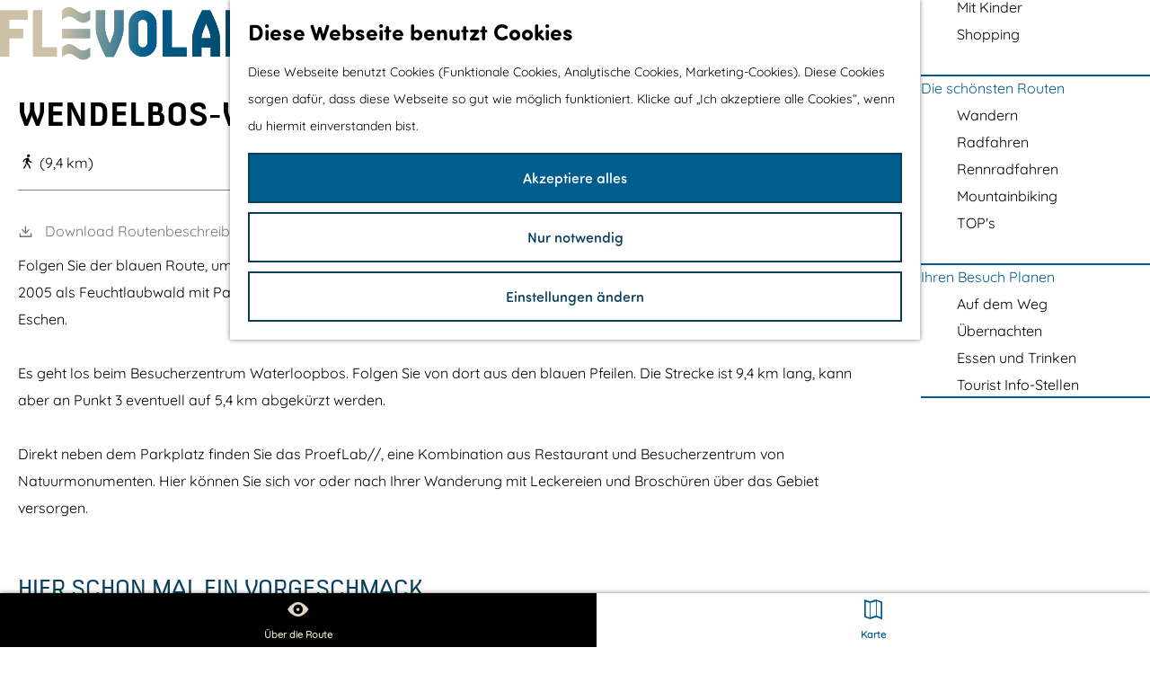

--- FILE ---
content_type: text/html; charset=UTF-8
request_url: https://www.visitflevoland.nl/de/routen/3355623460/wendelbos-route
body_size: 12479
content:
<!DOCTYPE html>

<html lang="de">
<head>

    <meta charset="utf-8">
    <meta http-equiv="X-UA-Compatible" content="IE=edge">
    <meta name="viewport" content="width=device-width, initial-scale=1.0">
    <meta name="theme-color" content="#005d8d">
    <meta name="msvalidate.01" content="0165B6DFBFDC76DB95E5AD1E4C980388" />

    <title>
        Wendelbos-Wanderroute | Visit Flevoland
    </title>

                                            <script>
                window.dataLayer = window.dataLayer || [];
                function gtag(){dataLayer.push(arguments);}

                gtag('consent', 'default', {
                    'ad_personalization': 'denied',
                    'ad_storage': 'denied',
                    'ad_user_data': 'denied',
                    'analytics_storage': 'denied',
                    'functionality_storage': 'denied',
                    'personalization_storage': 'denied',
                    'security_storage': 'granted',
                    'wait_for_update': 500
                });
                gtag('set', 'ads_data_redaction', true);
            </script>
                                    <!-- Google Tag Manager -->
            <script>(function(w,d,s,l,i){w[l]=w[l]||[];w[l].push(
                    {'gtm.start': new Date().getTime(),event:'gtm.js'}
                );var f=d.getElementsByTagName(s)[0],
                    j=d.createElement(s),dl=l!='dataLayer'?'&l='+l:'';j.async=true;j.src=
                    'https://www.googletagmanager.com/gtm.js?id='+i+dl;f.parentNode.insertBefore(j,f);
                })(window,document,'script','dataLayer','GTM-W3TDK5Z');
            </script>
            <!-- End Google Tag Manager -->
                                

                        <link rel="alternate" href="https://www.visitflevoland.nl/nl/routes/3355623460/wendelbosroute" hreflang="nl"/>
            <link rel="alternate" href="https://www.visitflevoland.nl/de/routen/3355623460/wendelbos-route" hreflang="de"/>
            <link rel="alternate" href="https://www.visitflevoland.nl/en/routes/3355623460/wendelbos-route" hreflang="en"/>
        
            

    <link rel="canonical" href="https://www.visitflevoland.nl/de/routen/3355623460/wendelbos-route" />



            <meta name="description" content="Erkunden Sie den jungen Wendelbos über die blaue Route. Er schließt an den Waterloopbos an und ist seit 2005 als feuchter Laubwald mit Pappeln, Weiden und Erlen angelegt worden. Auf den trockeneren Böden stehen Eichen, Kirschen und Eschen.  Die Wendelbos-Route ist 9,4 Kilometer lang.">
                <meta name="keywords" content="Wendelbos-Wanderroute, Flevoland, Noordoostpolder, Marknesse, Wandern, Waldspaziergang, Wanderroute, Waterloopbos, Laubwald, Pappeln, Weiden, Erlen, Eichen">
    
                                <meta property="og:title" content="Wendelbos-Wanderroute" />
                                <meta property="og:description" content="Erkunden Sie den jungen Wendelbos über die blaue Route. Er schließt an den Waterloopbos an und ist seit 2005 als feuchter Laubwald mit Pappeln, Weiden und Erlen angelegt worden. Auf den trockeneren Böden stehen Eichen, Kirschen und Eschen.  Die Wendelbos-Route ist 9,4 Kilometer lang." />
                                <meta property="og:url" content="https://www.visitflevoland.nl/de/routen/3355623460/wendelbos-route" />
                                <meta property="og:type" content="website" />
                                                <meta property="og:image" content="https://assets.plaece.nl/thumb/Y7wf0k5cmd-PP0c5D3AXAOCFYKDv1imbLNFTeOlUj34/resizing_type:fit/width:650/height:366/gravity:sm/aHR0cHM6Ly9hc3NldHMucGxhZWNlLm5sL29kcC1mbGV2b2xhbmQvaW1hZ2UvMTk0MjQyMTFiN2M3YjIxYmI0M2I2NDhlZTRlMzExZjVjMzExYmUxNC5qcGVn.jpeg" />
                        

                                <meta name="twitter:card" content="summary" />
                                <meta name="twitter:title" content="Wendelbos-Wanderroute" />
                                <meta name="twitter:description" content="Erkunden Sie den jungen Wendelbos über die blaue Route. Er schließt an den Waterloopbos an und ist seit 2005 als feuchter Laubwald mit Pappeln, Weiden und Erlen angelegt worden. Auf den trockeneren Böden stehen Eichen, Kirschen und Eschen.  Die Wendelbos-Route ist 9,4 Kilometer lang." />
            






    
        <link rel="apple-touch-icon-precomposed" sizes="57x57" href="/build/assets/apple-touch-icon-57x57.d04a647702a969f39d03.png" />
<link rel="apple-touch-icon-precomposed" sizes="114x114" href="/build/assets/apple-touch-icon-114x114.330939f54afd91543e0d.png" />
<link rel="apple-touch-icon-precomposed" sizes="72x72" href="/build/assets/apple-touch-icon-72x72.6682bc689706f04a1f7b.png" />
<link rel="apple-touch-icon-precomposed" sizes="144x144" href="/build/assets/apple-touch-icon-144x144.c9147d098726a4198e35.png" />
<link rel="apple-touch-icon-precomposed" sizes="60x60" href="/build/assets/apple-touch-icon-60x60.76dcce0adc7ba2b415e0.png" />
<link rel="apple-touch-icon-precomposed" sizes="120x120" href="/build/assets/apple-touch-icon-120x120.bdaaabd5520ff8f5bf02.png" />
<link rel="apple-touch-icon-precomposed" sizes="76x76" href="/build/assets/apple-touch-icon-76x76.3e9cda7a01c772881235.png" />
<link rel="apple-touch-icon-precomposed" sizes="152x152" href="/build/assets/apple-touch-icon-152x152.a5f6d5ddd82cd04aab72.png" />
<link rel="icon" type="image/png" href="/build/assets/favicon-196x196.547190acf2c51b28f028.png" sizes="196x196" />
<link rel="icon" type="image/png" href="/build/assets/favicon-96x96.c3900fa537d798d3361c.png" sizes="96x96" />
<link rel="icon" type="image/png" href="/build/assets/favicon-32x32.899fe9abc31a88892a95.png" sizes="32x32" />
<link rel="icon" type="image/png" href="/build/assets/favicon-16x16.265a18c90a21611b4c4b.png" sizes="16x16" />
<link rel="icon" type="image/png" href="/build/assets/favicon-128.a280ed9f2316e5851800.png" sizes="128x128" />
<link rel="mask-icon" href="/build/assets/safari-pinned-tab.480973f3acafeddcb1ea.svg" color="#005d8d">
<meta name="application-name" content="Visit Flevoland"/>
<meta name="msapplication-TileColor" content="#ffffff" />
<meta name="msapplication-TileImage" content="/build/assets/mstile-144x144.b24a2d8c63ca04a7ea06.png" />
<meta name="msapplication-square70x70logo" content="/build/assets/mstile-70x70.5abef432f6d2a5680cc7.png" />
<meta name="msapplication-square150x150logo" content="/build/assets/mstile-150x150.14d2d73eae23e09c9bcc.png" />
<meta name="msapplication-wide310x150logo" content="/build/assets/mstile-310x150.3976108a997979220445.png" />
<meta name="msapplication-square310x310logo" content="/build/assets/mstile-310x310.cbda78f6115a1ae7a525.png" />


        <link rel="preload" href="/build/assets/quicksand-regular.cef2e5802d843cf31dba.woff2" as="font" type="font/woff2" crossorigin>

    <link href="https://use.typekit.net/fzv3mgx.css" rel="stylesheet" >

            <link rel="stylesheet" href="/build/main.25750f4a963ba1c74825.css">
    <link rel="stylesheet" href="/build/main-print.eb1b37b95ac325257313.css" media="print">


        <script src="/build/runtime.07b5dfc9bd962887f54b.bundle.js" defer></script>
<script src="/build/main.45f32b0fab848812a1be.bundle.js" defer></script>

<script>
  var odpClientApi = 'https\u003A\/\/www.visitflevoland.nl\/_client\/de\/odp\/api';
  var clientFavorites = 'https\u003A\/\/www.visitflevoland.nl\/_client\/favorite';
</script>


        
    <script src="https://cdnjs.cloudflare.com/ajax/libs/jquery/2.2.4/jquery.min.js" integrity="sha512-DUC8yqWf7ez3JD1jszxCWSVB0DMP78eOyBpMa5aJki1bIRARykviOuImIczkxlj1KhVSyS16w2FSQetkD4UU2w==" crossorigin="anonymous" referrerpolicy="no-referrer"></script>
</head>

<body class=" is-odp-detail body--theme-default"
        data-ga-value=3355623460                                                            data-has-no-pageparts="true"
                     data-cookie-bundle-enabled="true"        data-instant-intensity="viewport">

                
        <header class="main-header">
        <div class="container-fluid">
                                                                <a href="/de" class="main-header__logo">
            <img src="/build/assets/general/logo-text.3881061c73c0627f148b.svg"
                    alt="Flevoland"
                    class="main-header__logo__img">
            <span class="sr-only">Gehen Sie zur Homepage</span>
        </a>
    

            <div class="main-header__menu-wrapper">
                                        <nav id="main-nav" class="main-header__nav main-nav" aria-label="Primär">
        <ul class="menu">
                                                                                            <li class="main-nav__parent-wrapper main-nav__parent-wrapper--has-children" data-a11y="close">
                                                        <a href="/de/flevoland" class="main-nav__link main-nav__link-parent main-nav__link--has-children      main-nav-parent-link__theme--default"
                aria-haspopup="true" aria-expanded="false"
                aria-controls="menu__children-138"                
                >
                            <span class="main-nav__link-title button-content--reset">Flevoland</span>
                                                                                                                                    </a>
                                                                                    <ul id="menu__children-138" class="menu__children">
                                                                    <li class="main-nav__child-wrapper main-nav-child__theme--default">
                <a href="/de/flevoland/die-geschichte-von-flevoland" class="main-nav__link main-nav__link-child       main-nav-child-link__theme--default"
                                
                >
                            <span class="main-nav__link-title button-content--reset">Die Geschichte von Flevoland</span>
                                                                                                                                    </a>
                                </li>
                                                                        <li class="main-nav__child-wrapper main-nav-child__theme--default">
                <a href="/de/flevoland/stadte-und-dorfer" class="main-nav__link main-nav__link-child       main-nav-child-link__theme--default"
                                
                >
                            <span class="main-nav__link-title button-content--reset">Städte und Dörfer</span>
                                                                                                                                    </a>
                                </li>
                                                                        <li class="main-nav__child-wrapper main-nav-child__theme--default">
                <a href="/de/flevoland/regionalprodukte" class="main-nav__link main-nav__link-child       main-nav-child-link__theme--default"
                                
                >
                            <span class="main-nav__link-title button-content--reset">Regionalprodukte</span>
                                                                                                                                    </a>
                                </li>
                                                                        <li class="main-nav__child-wrapper main-nav-child__theme--default">
                <a href="/de/flevoland/geschenk-des-meeres" class="main-nav__link main-nav__link-child       main-nav-child-link__theme--default"
                                
                >
                            <span class="main-nav__link-title button-content--reset">Geschenk des Meeres</span>
                                                                                                                                    </a>
                                </li>
                                                </ul>
                                            </li>
                                    <li class="main-nav__parent-wrapper main-nav__parent-wrapper--has-children" data-a11y="close">
                                                        <a href="/de/tun" class="main-nav__link main-nav__link-parent main-nav__link--has-children      main-nav-parent-link__theme--default"
                aria-haspopup="true" aria-expanded="false"
                aria-controls="menu__children-39"                
                >
                            <span class="main-nav__link-title button-content--reset">Aktivitäten</span>
                                                                                                                                    </a>
                                                                                    <ul id="menu__children-39" class="menu__children">
                                                                    <li class="main-nav__child-wrapper main-nav-child__theme--default">
                <a href="/de/tun/radfahren-wandern" class="main-nav__link main-nav__link-child       main-nav-child-link__theme--default"
                                
                >
                            <span class="main-nav__link-title button-content--reset">Radfahren &amp; Wandern</span>
                                                                                                                                    </a>
                                </li>
                                                                        <li class="main-nav__child-wrapper main-nav-child__theme--default">
                <a href="/de/tun/indoor-sport-spel" class="main-nav__link main-nav__link-child       main-nav-child-link__theme--default"
                                
                >
                            <span class="main-nav__link-title button-content--reset">Spiel und Spaß für drinnen</span>
                                                                                                                                    </a>
                                </li>
                                                                        <li class="main-nav__child-wrapper main-nav-child__theme--default">
                <a href="/de/tun/outdoor-abenteuer" class="main-nav__link main-nav__link-child       main-nav-child-link__theme--default"
                                
                >
                            <span class="main-nav__link-title button-content--reset">Outdoor &amp; adventure</span>
                                                                                                                                    </a>
                                </li>
                                                                        <li class="main-nav__child-wrapper main-nav-child__theme--default">
                <a href="/de/tun/kultur-museen" class="main-nav__link main-nav__link-child       main-nav-child-link__theme--default"
                                
                >
                            <span class="main-nav__link-title button-content--reset">Kultur &amp; Museen</span>
                                                                                                                                    </a>
                                </li>
                                                                        <li class="main-nav__child-wrapper main-nav-child__theme--default">
                <a href="/de/tun/wellness-ontspanning" class="main-nav__link main-nav__link-child       main-nav-child-link__theme--default"
                                
                >
                            <span class="main-nav__link-title button-content--reset">Entspannen &amp; Ausgehen</span>
                                                                                                                                    </a>
                                </li>
                                                                        <li class="main-nav__child-wrapper main-nav-child__theme--default">
                <a href="/de/tun/wassersport-wasserspass" class="main-nav__link main-nav__link-child       main-nav-child-link__theme--default"
                                
                >
                            <span class="main-nav__link-title button-content--reset">Wassersport &amp; Wasserspaß</span>
                                                                                                                                    </a>
                                </li>
                                                                        <li class="main-nav__child-wrapper main-nav-child__theme--default">
                <a href="/de/tun/mit-kinder" class="main-nav__link main-nav__link-child       main-nav-child-link__theme--default"
                                
                >
                            <span class="main-nav__link-title button-content--reset">Mit Kinder</span>
                                                                                                                                    </a>
                                </li>
                                                                        <li class="main-nav__child-wrapper main-nav-child__theme--default">
                <a href="/de/tun/shoppen" class="main-nav__link main-nav__link-child       main-nav-child-link__theme--default"
                                
                >
                            <span class="main-nav__link-title button-content--reset">Shopping</span>
                                                                                                                                    </a>
                                </li>
                                                </ul>
                                            </li>
                                    <li class="main-nav__parent-wrapper main-nav__parent-wrapper--has-children" data-a11y="close">
                                                        <a href="/de/die-schonsten-routen" class="main-nav__link main-nav__link-parent main-nav__link--has-children      main-nav-parent-link__theme--default"
                aria-haspopup="true" aria-expanded="false"
                aria-controls="menu__children-506"                
                >
                            <span class="main-nav__link-title button-content--reset">Die schönsten Routen</span>
                                                                                                                                    </a>
                                                                                    <ul id="menu__children-506" class="menu__children">
                                                                    <li class="main-nav__child-wrapper main-nav-child__theme--default">
                <a href="/de/die-schonsten-routen/wandern" class="main-nav__link main-nav__link-child       main-nav-child-link__theme--default"
                                
                >
                            <span class="main-nav__link-title button-content--reset">Wandern</span>
                                                                                                                                    </a>
                                </li>
                                                                        <li class="main-nav__child-wrapper main-nav-child__theme--default">
                <a href="/de/die-schonsten-routen/radfahren" class="main-nav__link main-nav__link-child       main-nav-child-link__theme--default"
                                
                >
                            <span class="main-nav__link-title button-content--reset">Radfahren</span>
                                                                                                                                    </a>
                                </li>
                                                                        <li class="main-nav__child-wrapper main-nav-child__theme--default">
                <a href="/de/die-schonsten-routen/rennradfahren" class="main-nav__link main-nav__link-child       main-nav-child-link__theme--default"
                                
                >
                            <span class="main-nav__link-title button-content--reset">Rennradfahren</span>
                                                                                                                                    </a>
                                </li>
                                                                        <li class="main-nav__child-wrapper main-nav-child__theme--default">
                <a href="/de/die-schonsten-routen/mountainbiking" class="main-nav__link main-nav__link-child       main-nav-child-link__theme--default"
                                
                >
                            <span class="main-nav__link-title button-content--reset">Mountainbiking</span>
                                                                                                                                    </a>
                                </li>
                                                                        <li class="main-nav__child-wrapper main-nav-child__theme--default">
                <a href="/de/die-schonsten-routen/touristischer-orientierungspunkte" class="main-nav__link main-nav__link-child       main-nav-child-link__theme--default"
                                
                >
                            <span class="main-nav__link-title button-content--reset">TOP&#039;s</span>
                                                                                                                                    </a>
                                </li>
                                                </ul>
                                            </li>
                                    <li class="main-nav__parent-wrapper main-nav__parent-wrapper--has-children" data-a11y="close">
                                                        <a href="/de/ihren-besuch-planen" class="main-nav__link main-nav__link-parent main-nav__link--has-children      main-nav-parent-link__theme--default"
                aria-haspopup="true" aria-expanded="false"
                aria-controls="menu__children-40"                
                >
                            <span class="main-nav__link-title button-content--reset">Ihren Besuch Planen</span>
                                                                                                                                    </a>
                                                                                    <ul id="menu__children-40" class="menu__children">
                                                                    <li class="main-nav__child-wrapper main-nav-child__theme--default">
                <a href="/de/ihren-besuch-planen/nach-und-in-flevoland-reisen" class="main-nav__link main-nav__link-child       main-nav-child-link__theme--default"
                                
                >
                            <span class="main-nav__link-title button-content--reset">Auf dem Weg</span>
                                                                                                                                    </a>
                                </li>
                                                                        <li class="main-nav__child-wrapper main-nav-child__theme--default">
                <a href="/de/ihren-besuch-planen/ubernachten" class="main-nav__link main-nav__link-child       main-nav-child-link__theme--default"
                                
                >
                            <span class="main-nav__link-title button-content--reset">Übernachten</span>
                                                                                                                                    </a>
                                </li>
                                                                        <li class="main-nav__child-wrapper main-nav-child__theme--default">
                <a href="/de/ihren-besuch-planen/essen-trinken" class="main-nav__link main-nav__link-child       main-nav-child-link__theme--default"
                                
                >
                            <span class="main-nav__link-title button-content--reset">Essen und Trinken</span>
                                                                                                                                    </a>
                                </li>
                                                                        <li class="main-nav__child-wrapper main-nav-child__theme--default">
                <a href="/de/ihren-besuch-planen/tourist-info-stellen" class="main-nav__link main-nav__link-child       main-nav-child-link__theme--default"
                                
                >
                            <span class="main-nav__link-title button-content--reset">Tourist Info-Stellen</span>
                                                                                                                                    </a>
                                </li>
                                                </ul>
                                            </li>
                                                </ul>
    </nav>
    <div class="main-nav__overlay"></div>


                                        <nav class="language-nav" data-a11y="close" aria-labelledby="language-nav-switcher" translate="no">
                            <span id="language-nav-switcher" class="sr-only">
                    Sprache auswählen
                    <span class="sr-only" aria-current="true">Aktuelle Sprache: Deutsch</span>
                </span>
                            <button class="language-nav__item language-nav__item--de language-nav__active-lang"
            aria-expanded="false" aria-controls="language-nav__items" aria-haspopup="true"
            aria-labelledby="language-nav-switcher">
        <span class="language-nav__text language-nav__text--long long" aria-hidden="true">Deutsch</span>
        <span class="language-nav__text language-nav__text--short short" aria-hidden="true">de</span>
    </button>
    <span class="language-nav__item language-nav__item--de language-nav__active-lang" aria-labelledby="language-nav-switcher">
        <span class="language-nav__text language-nav__text--short short" aria-hidden="true">de</span>
    </span>
                            <div id="language-nav__items" class="language-nav__items">
                                                                                                        <a href="https://www.visitflevoland.nl/nl/routes/3355623460/wendelbosroute"
                                   class="language-nav__item language-nav__item--nl language-nav__link"
                                   lang="nl" hreflang="nl">
                                        <span class="language-nav__text language-nav__text--long long"
        aria-hidden="true">Nederlands</span>
    <span class="language-nav__text language-nav__text--short short"
          aria-hidden="true">nl</span>
                                                                            <span class="sr-only">Ga naar de Nederlandse pagina</span>
                                                                    </a>
                                                                                                                                                            <a href="https://www.visitflevoland.nl/en/routes/3355623460/wendelbos-route"
                                   class="language-nav__item language-nav__item--en language-nav__link"
                                   lang="en" hreflang="en">
                                        <span class="language-nav__text language-nav__text--long long"
        aria-hidden="true">English</span>
    <span class="language-nav__text language-nav__text--short short"
          aria-hidden="true">en</span>
                                                                            <span class="sr-only">Go to the English page</span>
                                                                    </a>
                                                                                        </div>
                    </nav>
    

                <ul class="handles">
                                                    
                                                                                                <li class="handles__item handles__item--b2b" aria-haspopup="true">
                                <a href="/de/wir/fur-unternehmen"
                                        class="handles__link">B2B</a>
                            </li>
                                                                                                                        <li class="handles__item handles__item--map">
                    <a href="/de/ihren-besuch-planen/op-de-kaart" class="handles__link " >
                        <span class="handles__icon icon-font icon-fill-marker2" aria-hidden="true"></span>
                        <span class="handles__name">Karte</span>
                    </a>
                </li>
                    
                                                                            <li class="handles__item handles__item--search">
                    <a href="/de/suche" class="handles__link " >
                        <span class="handles__icon icon-font icon-fill-magnifyglass" aria-hidden="true"></span>
                        <span class="handles__name">Suchen</span>
                    </a>
                </li>
                    
                                <li class="handles__item handles__item--navigation">
                <button class="handles__link handles__link--menu" aria-haspopup="dialog" aria-controls="main-nav"
                        aria-expanded="false">
                    <span class="handles__icon icon-font icon-fill-menu" title="Menü"
                            aria-hidden="true"></span>
                    <span class="handles__name">Menü</span>
                </button>
            </li>
        
                </ul>
            </div>

        </div>
    </header>

    
        <main id="main">
        
                
            

    <div class="odp-detail-container odp-detail-container--full-mf odp-detail-container--full-mf--route">
        <script type="application/ld+json">{
    "@context": "http://schema.org",
    "name": "Wendelbos-Wanderroute",
    "description": "Erkunden Sie den jungen Wendelbos \u00fcber die blaue Route. Er schlie\u00dft an den Waterloopbos an und ist seit 2005 als feuchter Laubwald mit Pappeln, Weiden und Erlen angelegt worden. Auf den trockeneren B\u00f6den stehen Eichen, Kirschen und Eschen.  Die Wendelbos-Route ist 9,4 Kilometer lang.",
    "image": "https://assets.plaece.nl/odp-flevoland/image/19424211b7c7b21bb43b648ee4e311f5c311be14.jpeg",
    "@type": "Place"
}</script>
                        <script>
          window.dataLayer = window.dataLayer || [];
          window.dataLayer.push({"categories":["walking-hike"],"city":"Marknesse"});
        </script>
    

        
                                            <div class="item-details general-content-fullscreen ">

                        <ul class="mobile-navigation mobile-navigation--footer mobile-navigation--route">
                    <li class="mobile-navigation__item mobile-navigation__item--about mobile-navigation__item--active">
                <button class="mobile-navigation__link button--reset" data-go-to="about">
                    <span class="button-content--reset mobile-navigation__item-icon icon-font icon-fill-eye" aria-hidden="true"></span>
                    <span class="button-content--reset mobile-navigation__item-text">Über die Route</span>
                </button>
            </li>
                                                                                    <li class="mobile-navigation__item mobile-navigation__item--map">
                <button class="mobile-navigation__link button--reset" data-go-to="map">
                    <span class="button-content--reset mobile-navigation__item-icon icon-font icon-fill-map" aria-hidden="true"></span>
                    <span class="button-content--reset mobile-navigation__item-text">Karte</span>
                </button>
            </li>
            </ul>


    <div class="general-content__left item-has-no-files item-has-files-on-mobile">
                            <div class="splide__carousel item-carousel">
                            <span class="anchor" id="item-details__carousel"></span>
                        <div class="splide splide__main item-carousel__container"
                                data-splide='{
    "type":"slide",
    "arrows":false,
    "pagination":true,
    "keyboard":false,
    "slideFocus":false,
    "flickPower":50,
    "video": {
    "autoplay": "1",
    "mute": "1",
    "playerOptions": {
    "vimeo": {
    "controls": "1"
    },
    "youtube": {
    "controls": "1"
    }
    }
    },
    "classes": {
    "pagination": "splide__pagination item-carousel__pagination",
    "page": "splide__pagination__page item-carousel__pagination-page"
    },
    "drag":false
        ,"i18n": {
        "prev": "Vorherige Folie"
        ,"next": "Nächste Folie"
        ,"first": "Gehe zur ersten Folie"
        ,"last": "Zur letzten Folie gehen"
        ,"slideX": "Gehe zu Folie %s"
        ,"pageX": "Gehe zu Seite %s"
        ,"play": "Autoplay starten"
        ,"pause": "Autoplay pausieren"
        ,"carousel": "karussell"
        ,"select": "Wählen Sie eine Folie aus, die angezeigt werden soll"
        ,"slide": "folie"
        ,"slideLabel": "%s von %s"
        ,"playVideo": "Video abspielen"
    }
    
    }' style="--pagination-label: ' ab 1';">
                                                                                        <div class="splide__track item-carousel__track">
                        <ul class="splide__list item-carousel__list">
                                                                                                                                                                                                                                                                                                        <li class="splide__slide item-carousel__item-container file-image">
                                                                                                                                                                                <picture class="img__wrapper img--theme-default item-carousel__item"
                    >
                                                                                                                                                                        <source type="image/webp"
                                        srcset="https://assets.plaece.nl/thumb/lK_UdJXs5f7pVJeOHRATm88ec6xRbJJmv7ymIsFvyE0/resizing_type:fit/width:960/height:0/gravity:sm/enlarge:0/aHR0cHM6Ly9hc3NldHMucGxhZWNlLm5sL29kcC1mbGV2b2xhbmQvaW1hZ2UvMTk0MjQyMTFiN2M3YjIxYmI0M2I2NDhlZTRlMzExZjVjMzExYmUxNC5qcGVn.webp" media="(max-width: 500px)">
                                                                            <source srcset="https://assets.plaece.nl/thumb/74rFR_3a-q1Zu7UG4YvJVSXtUGsm8tW20OfYVO3ES9g/resizing_type:fit/width:960/height:0/gravity:sm/enlarge:0/aHR0cHM6Ly9hc3NldHMucGxhZWNlLm5sL29kcC1mbGV2b2xhbmQvaW1hZ2UvMTk0MjQyMTFiN2M3YjIxYmI0M2I2NDhlZTRlMzExZjVjMzExYmUxNC5qcGVn.jpeg" media="(max-width: 500px)">
                                                                                                                                                        <source type="image/webp"
                                        srcset="https://assets.plaece.nl/thumb/DqUHctoe-7d7aZyy7HJJGRGAGdwmARsuQUct4MghNS0/resizing_type:fit/width:1280/height:0/gravity:sm/enlarge:0/aHR0cHM6Ly9hc3NldHMucGxhZWNlLm5sL29kcC1mbGV2b2xhbmQvaW1hZ2UvMTk0MjQyMTFiN2M3YjIxYmI0M2I2NDhlZTRlMzExZjVjMzExYmUxNC5qcGVn.webp" media="(max-width: 1079px)">
                                                                            <source srcset="https://assets.plaece.nl/thumb/LSJAyHY71S2ujQtEyMAB53hc9x4l7DEGB3knidr-zTU/resizing_type:fit/width:1280/height:0/gravity:sm/enlarge:0/aHR0cHM6Ly9hc3NldHMucGxhZWNlLm5sL29kcC1mbGV2b2xhbmQvaW1hZ2UvMTk0MjQyMTFiN2M3YjIxYmI0M2I2NDhlZTRlMzExZjVjMzExYmUxNC5qcGVn.jpeg" media="(max-width: 1079px)">
                                                                                                                                                        <source type="image/webp"
                                        srcset="https://assets.plaece.nl/thumb/gTOpyQ7Rb9pl6M-Om_ZC5W0asxpW794ihwdAEbfe8-4/resizing_type:fit/width:1580/height:0/gravity:sm/enlarge:0/aHR0cHM6Ly9hc3NldHMucGxhZWNlLm5sL29kcC1mbGV2b2xhbmQvaW1hZ2UvMTk0MjQyMTFiN2M3YjIxYmI0M2I2NDhlZTRlMzExZjVjMzExYmUxNC5qcGVn.webp">
                                                                            <source srcset="https://assets.plaece.nl/thumb/xZN8iGPEveVt8ZLhX__jqa9SKZqmgaXyoF7WLU-7kHU/resizing_type:fit/width:1580/height:0/gravity:sm/enlarge:0/aHR0cHM6Ly9hc3NldHMucGxhZWNlLm5sL29kcC1mbGV2b2xhbmQvaW1hZ2UvMTk0MjQyMTFiN2M3YjIxYmI0M2I2NDhlZTRlMzExZjVjMzExYmUxNC5qcGVn.jpeg">
                                                    <img src="https://assets.plaece.nl/thumb/74rFR_3a-q1Zu7UG4YvJVSXtUGsm8tW20OfYVO3ES9g/resizing_type:fit/width:960/height:0/gravity:sm/enlarge:0/aHR0cHM6Ly9hc3NldHMucGxhZWNlLm5sL29kcC1mbGV2b2xhbmQvaW1hZ2UvMTk0MjQyMTFiN2M3YjIxYmI0M2I2NDhlZTRlMzExZjVjMzExYmUxNC5qcGVn.jpeg"
                        class="img__main "
                        alt="" 
                        >
            </picture>
                                            </li>
                                                                                                                                                                </ul>
                    </div>
                            </div>
        </div>
    
                                                                 
                                                    
        <section class="poi-route-map-wrapper item-map poi-route-map-wrapper--has-locate-control" aria-label="Karte">
                            <span class="anchor" id="item-details__map"></span>
                                        <script src="https://itemwidgetmap.plaece.nl/map.js?apiUrl=https://odp.visitflevoland.nl/api/1.3"></script>
                <div id="route-map" class="map-container map-route ">
                    <a href="#map-skip-route-map" class="leaflet__skiplink">Kartenelemente überspringen</a>
                </div>
                <span id="map-skip-route-map"></span>
                                        <script>
                                        var ODPmap = new ODP.map('route-map', {"startZoom":13,"locateControl":{"enabled":true,"position":"topleft","icon":["locatecontrol__icon icon-font icon-fill-crosshair"],"label":"Auf Karte anzeigen","notFound":"Dein Standort wurde nicht gefunden"},"minZoom":2,"maxZoom":18,"center":[52.675042,5.920145],"attribution":"&copy; <a href=\"https:\/\/www.openstreetmap.org\/copyright\">OpenStreetMap<\/a> contributors","fullscreenControl":true,"tilesUrl":"https:\/\/{s}.tile.openstreetmap.org\/{z}\/{x}\/{y}.png"}),
                        ODProute = new ODP.route(3477, {
                          apiUri: 'https\u003A\/\/www.visitflevoland.nl\/de\/odp\/api',
                          autoPan: true,
                          polyline: {
                            color: '#0C2A20',
                            weight: 3
                          },
                          popupTemplate: {
                            startPoint: '<h3 class="leaflet-popup-content__text leaflet-popup-content__title">Startpunkt</h3>',
                            endPoint: '<h3 class="leaflet-popup-content__text leaflet-popup-content__title">Endpunkt</h3>'
                          },
                          displayStartPoint: false,
                          displayEndPoint: false,
                          markerColor: {
                            startPoint: 'darkgreen',
                            endPoint: 'red'
                          }
                        });
                    ODPmap.loadRoute(ODProute);
                                        </script>
                                                                            </section>
        
    </div>

                                        

                
                    <div class="general-content__right">
            <h1 class="item__title">Wendelbos-Wanderroute</h1>

                
        <div>
                <div class="route-detail__compact-information route-detail__compact-information--detail-page">
                <span class="route-detail__compact-information-info route-detail__compact-information-info--type">
                                                                <span class="icon icon-font icon-odp-route icon-odp-walking-hike " role="img" aria-label="Wandertour"></span>
                
    </span>

            
                    <span class="route-detail__compact-information-info route-detail__compact-information-info--distance">
            (9,4 km)
        </span>
    

    </div>


                                                            <div class="actionbar " data-item-id="3477">
            <hr class="actionbar__hr"/>
                                                                                                                                                    <button data-modal-ajax="/de/booklet/route/wendelbos-route" aria-haspopup="dialog" class="actionbar__action-link actionbar__action-link--download button--reset button--link">
                    <span class="actionbar__action-icon icon-font icon-fill-download button-content--reset" title="Download Routenbeschreibung" aria-hidden="true"></span>
                    <span data-ga-category="item-misc" data-ga-action="misc-route-download-popup" class="actionbar__action-description button-content--reset" data-ga-label="Wendelbos-Wanderroute">Download Routenbeschreibung</span>
                </button>
                                        
                                                        </div>
    
                    </div>

                                        <div class="item-details__long-description-wrapper item-details__block" data-class-toggle-container="item-details__long-description-wrapper--show-more" >
                <span class="anchor" id="item-details__description"></span>

            <div class="item-details__long-description" data-class-toggle-target="item-details__long-description-wrapper--show-more">
                                    <div id="item-short-description" class="item-details__long-description__short">
                        <p>Folgen Sie der blauen Route, um den Wendelbos zu erkunden. Dieser junge Wald schließt an den Waterloopbos an und wurde ab 2005 als Feuchtlaubwald mit Pappeln, Weiden und Erlen angelegt. In den trockeneren Bereichen stehen Eichen, Kirschbäume und Eschen.</p>
<p>Es geht los beim Besucherzentrum Waterloopbos. Folgen Sie von dort aus den blauen Pfeilen. Die Strecke ist 9,4 km lang, kann aber an Punkt 3 eventuell auf 5,4 km abgekürzt werden.</p>
<p>Direkt neben dem Parkplatz finden Sie das ProefLab//, eine Kombination aus Restaurant und Besucherzentrum von Natuurmonumenten. Hier können Sie sich vor oder nach Ihrer Wanderung mit Leckereien und Broschüren über das Gebiet versorgen. </p>
                    </div>
                            </div>
                                                </div>
    

                                                                                        <div class="item-details__media-block-list-wrapper item-details__block">
                            <span class="anchor" id="item-details__lightbox"></span>
                                                    <h2 class="item-details__heading item-details__heading-media-block">Hier schon mal ein Vorgeschmack</h2>
                                                        <ul class="item-lightbox__item-container file-image tiles--media-detail"
                        data-count="1">
                                                                                                                                                                                                                                                                                        <li class="item-lightbox__item-link item-lightbox__item-link--image image-link button--reset">
                                                                                                                                                                                                                                                                                                                                                                                                                                                                                                                                            <picture class="img__wrapper img--theme-default button-content--reset item-lightbox__image"
                    >
                                                                                                                                                                        <source type="image/webp"
                                        srcset="https://assets.plaece.nl/thumb/FFYhU5I3gBOJtWi1NxE4OHnyJsaL992I5M6HhAq2YgY/resizing_type:fit/width:640/height:0/gravity:sm/enlarge:0/aHR0cHM6Ly9hc3NldHMucGxhZWNlLm5sL29kcC1mbGV2b2xhbmQvaW1hZ2UvMTk0MjQyMTFiN2M3YjIxYmI0M2I2NDhlZTRlMzExZjVjMzExYmUxNC5qcGVn.webp">
                                                                            <source srcset="https://assets.plaece.nl/thumb/-6LOo-i0nd9rZkZ0nUvZ4Svo08ooMtwC0tchTlqPSLI/resizing_type:fit/width:640/height:0/gravity:sm/enlarge:0/aHR0cHM6Ly9hc3NldHMucGxhZWNlLm5sL29kcC1mbGV2b2xhbmQvaW1hZ2UvMTk0MjQyMTFiN2M3YjIxYmI0M2I2NDhlZTRlMzExZjVjMzExYmUxNC5qcGVn.jpeg">
                                                    <img src="https://assets.plaece.nl/thumb/-6LOo-i0nd9rZkZ0nUvZ4Svo08ooMtwC0tchTlqPSLI/resizing_type:fit/width:640/height:0/gravity:sm/enlarge:0/aHR0cHM6Ly9hc3NldHMucGxhZWNlLm5sL29kcC1mbGV2b2xhbmQvaW1hZ2UvMTk0MjQyMTFiN2M3YjIxYmI0M2I2NDhlZTRlMzExZjVjMzExYmUxNC5qcGVn.jpeg"
                        class="img__main "
                        alt="" loading="lazy"
                        >
            </picture>
                                                                                                                                                                                                                                                                            <button class="link-overlay button--reset"
                                                            data-modal-target="#impression__carousel__template"
                                                            data-modal-lightbox="#impression__carousel"
                                                            data-modal-lightbox-index="0"
                                                            aria-haspopup="dialog">
                                                                                                                                                                                                                                    <span class="sr-only">Popup mit Bild öffnen </span>
                                                    </button>
                                                                                                                                                                        </li>
                                                                                                                        </ul>
                                                            <template id="impression__carousel__template">
                        <div id="impression__carousel"
                                class="splide__carousel item-lightbox-popup__carousel modal-lightbox__carousel">
                            <div class="splide splide__main item-lightbox-popup__main modal-lightbox__main"
                                                                                                        data-splide='{
                                    "type":"fade"
                                    ,"live":false
                                    ,"autoplay":"pause"
                                    ,"perPage": 1
                                    ,"arrows": false
                                    ,"pagination": false
                                    ,"flickPower":100
                                    ,"rewind":true
                                        ,"i18n": {
        "prev": "Vorherige Folie"
        ,"next": "Nächste Folie"
        ,"first": "Gehe zur ersten Folie"
        ,"last": "Zur letzten Folie gehen"
        ,"slideX": "Gehe zu Folie %s"
        ,"pageX": "Gehe zu Seite %s"
        ,"play": "Autoplay starten"
        ,"pause": "Autoplay pausieren"
        ,"carousel": "karussell"
        ,"select": "Wählen Sie eine Folie aus, die angezeigt werden soll"
        ,"slide": "folie"
        ,"slideLabel": "%s von %s"
        ,"playVideo": "Video abspielen"
    }
    
                                    }'
                                     aria-label="Mediengallerie von Wendelbos-Wanderroute">
                                                                                                <div class="splide__track item-lightbox-popup__track modal-lightbox__track">
                                    <ul class="splide__list item-lightbox-popup__list modal-lightbox__list">
                                                                                                                                                                                                                                                                                                                                    <li class="splide__slide item-lightbox-popup__slide modal-lightbox__slide">
                                                                                                                                                                                                <picture class="img__wrapper img--theme-default item-lightbox-popup__picture modal-lightbox__picture"
                    >
                                                                                                                                                                        <source type="image/webp"
                                        srcset="https://assets.plaece.nl/thumb/lK_UdJXs5f7pVJeOHRATm88ec6xRbJJmv7ymIsFvyE0/resizing_type:fit/width:960/height:0/gravity:sm/enlarge:0/aHR0cHM6Ly9hc3NldHMucGxhZWNlLm5sL29kcC1mbGV2b2xhbmQvaW1hZ2UvMTk0MjQyMTFiN2M3YjIxYmI0M2I2NDhlZTRlMzExZjVjMzExYmUxNC5qcGVn.webp" media="(max-width: 500px)">
                                                                            <source srcset="https://assets.plaece.nl/thumb/74rFR_3a-q1Zu7UG4YvJVSXtUGsm8tW20OfYVO3ES9g/resizing_type:fit/width:960/height:0/gravity:sm/enlarge:0/aHR0cHM6Ly9hc3NldHMucGxhZWNlLm5sL29kcC1mbGV2b2xhbmQvaW1hZ2UvMTk0MjQyMTFiN2M3YjIxYmI0M2I2NDhlZTRlMzExZjVjMzExYmUxNC5qcGVn.jpeg" media="(max-width: 500px)">
                                                                                                                                                        <source type="image/webp"
                                        srcset="https://assets.plaece.nl/thumb/DqUHctoe-7d7aZyy7HJJGRGAGdwmARsuQUct4MghNS0/resizing_type:fit/width:1280/height:0/gravity:sm/enlarge:0/aHR0cHM6Ly9hc3NldHMucGxhZWNlLm5sL29kcC1mbGV2b2xhbmQvaW1hZ2UvMTk0MjQyMTFiN2M3YjIxYmI0M2I2NDhlZTRlMzExZjVjMzExYmUxNC5qcGVn.webp" media="(max-width: 1079px)">
                                                                            <source srcset="https://assets.plaece.nl/thumb/LSJAyHY71S2ujQtEyMAB53hc9x4l7DEGB3knidr-zTU/resizing_type:fit/width:1280/height:0/gravity:sm/enlarge:0/aHR0cHM6Ly9hc3NldHMucGxhZWNlLm5sL29kcC1mbGV2b2xhbmQvaW1hZ2UvMTk0MjQyMTFiN2M3YjIxYmI0M2I2NDhlZTRlMzExZjVjMzExYmUxNC5qcGVn.jpeg" media="(max-width: 1079px)">
                                                                                                                                                        <source type="image/webp"
                                        srcset="https://assets.plaece.nl/thumb/gTOpyQ7Rb9pl6M-Om_ZC5W0asxpW794ihwdAEbfe8-4/resizing_type:fit/width:1580/height:0/gravity:sm/enlarge:0/aHR0cHM6Ly9hc3NldHMucGxhZWNlLm5sL29kcC1mbGV2b2xhbmQvaW1hZ2UvMTk0MjQyMTFiN2M3YjIxYmI0M2I2NDhlZTRlMzExZjVjMzExYmUxNC5qcGVn.webp" media="(max-width: 1650px)">
                                                                            <source srcset="https://assets.plaece.nl/thumb/xZN8iGPEveVt8ZLhX__jqa9SKZqmgaXyoF7WLU-7kHU/resizing_type:fit/width:1580/height:0/gravity:sm/enlarge:0/aHR0cHM6Ly9hc3NldHMucGxhZWNlLm5sL29kcC1mbGV2b2xhbmQvaW1hZ2UvMTk0MjQyMTFiN2M3YjIxYmI0M2I2NDhlZTRlMzExZjVjMzExYmUxNC5qcGVn.jpeg" media="(max-width: 1650px)">
                                                                                                                                                        <source type="image/webp"
                                        srcset="https://assets.plaece.nl/thumb/hPR_XaCatbpPR642VQ3p8FdgoAXwfXxG2pPrdFyg21A/resizing_type:fit/width:1900/height:0/gravity:sm/enlarge:0/aHR0cHM6Ly9hc3NldHMucGxhZWNlLm5sL29kcC1mbGV2b2xhbmQvaW1hZ2UvMTk0MjQyMTFiN2M3YjIxYmI0M2I2NDhlZTRlMzExZjVjMzExYmUxNC5qcGVn.webp">
                                                                            <source srcset="https://assets.plaece.nl/thumb/D72HeaxE7N1l6iVVobXIEHi8vYQ-vMIHSVpHAefrIhY/resizing_type:fit/width:1900/height:0/gravity:sm/enlarge:0/aHR0cHM6Ly9hc3NldHMucGxhZWNlLm5sL29kcC1mbGV2b2xhbmQvaW1hZ2UvMTk0MjQyMTFiN2M3YjIxYmI0M2I2NDhlZTRlMzExZjVjMzExYmUxNC5qcGVn.jpeg">
                                                    <img src="https://assets.plaece.nl/thumb/74rFR_3a-q1Zu7UG4YvJVSXtUGsm8tW20OfYVO3ES9g/resizing_type:fit/width:960/height:0/gravity:sm/enlarge:0/aHR0cHM6Ly9hc3NldHMucGxhZWNlLm5sL29kcC1mbGV2b2xhbmQvaW1hZ2UvMTk0MjQyMTFiN2M3YjIxYmI0M2I2NDhlZTRlMzExZjVjMzExYmUxNC5qcGVn.jpeg"
                        class="img__main item-lightbox-popup__img modal-lightbox__img"
                        alt="" loading="lazy"
                        >
            </picture>
                                                    </li>
                                                                                                                                                                        </ul>
                                </div>
                            </div>
                        </div>
                    </template>
                                    </div>
    

                
                                        <ul class="item-details__block tabs route-detail__tab-nav" role="tablist">
                                                <li class="tabs__tab tabs__tab--active route-tabs__tab"
                            role="presentation">
                        <button id="routetab-tab-pois" class="tabs__tab-link button--reset route-tabs__tab-link"
                                data-route-tab
                                data-tabpanel="tab-pois" role="tab"
                                aria-controls="tab-pois" aria-selected="true"
                                tabindex="0">Das wirst du sehen</button>
                    </li>
                                    </ul>
    
            <div id="tab-pois" class="tab-panel--pois item-details__block">
                    <span class="anchor" id="item-details__pois"></span>
                            <h2 class="tab-panel__title">Das wirst du sehen</h2>
                <section id="poi-line" class="poi-line">
                                                                                                                                                                <div class="poi-line__block poi-line__block--start">
            <span id="poi-1-waterloopbos-1" class="anchor"></span>
                            <div class="poi-line__bullet poi-line__bullet--nr icon-font icon-fill-marker-filled" role="img"
                        aria-label="Zwischenstopp 1 (Startpunkt)">
                    <span class="poi-line__bullet--nr-span" aria-hidden="true">1</span>
                    <span
                        class="poi-line__startenddot poi-line__startenddot--start icon-font icon-fill-triangle-right" aria-hidden="true"></span>                </div>
                                                                                                            <div class="poi-line__content">
                    <div class="poi-line__text">
                                                                                    <h3 class="poi-line__title">Waterloopbos</h3>
                                                                                                                                                                                                                                                <address class="poi-line__address">
                                    <span class="icon poi-line__address-icon icon-font icon-fill-marker-filled" aria-hidden="true"></span>
                                    <span class="poi-line__address-content">
                                                                                                                                                                    
                
                                                        Voorsterweg 36<br/>
                                                        8316 PT Marknesse
                                    
                                                                                    <br>
                                            <a                             href="https://www.google.com/maps/dir/?api=1&amp;destination=52.675042,5.920145"
                                                class="poi-line__address-navigation item-address__navigation-link"
                    >                                                Navigiere zum Startpunkt
                                            </a>                                                                            </span>
                                </address>
                                                                                                                                                                                                                                                                    </div>
                                                                        <a                             href="/de/orten/1950537353/waterloopbos-1"
                                                class="poi__overlay-link link-overlay"
                    >                                    <span class="sr-only">Waterloopbos</span>
                                </a>                                                                                                                                                                            
            
        
                                                                                                                                                                                                    <picture class="img__wrapper img--theme-default poi__image-wrapper"
                    >
                                                                                                                                                                        <source type="image/webp"
                                        srcset="https://assets.plaece.nl/thumb/6SzXksCTzo127v5GthGicri8Bq1Qb-C32D92Wlk2OXo/resizing_type:fit/width:540/height:0/gravity:sm/enlarge:0/aHR0cHM6Ly9hc3NldHMucGxhZWNlLm5sL29kcC1mbGV2b2xhbmQvaW1hZ2UvMjQtMTAtMjMtaGVyZnN0c2hvb3Qtbm8tcG9sZGVyLXNjaG9ra2VyLWZvdG9ncmFmaWUtMDgxMS0xOTIwcHhfNzQ1MDk5NjkzLmpwZw.webp">
                                                                            <source srcset="https://assets.plaece.nl/thumb/XSWKLzqocFmXrbjlZnIdVx9nPE46Ei4CVoB7DDYEWvs/resizing_type:fit/width:540/height:0/gravity:sm/enlarge:0/aHR0cHM6Ly9hc3NldHMucGxhZWNlLm5sL29kcC1mbGV2b2xhbmQvaW1hZ2UvMjQtMTAtMjMtaGVyZnN0c2hvb3Qtbm8tcG9sZGVyLXNjaG9ra2VyLWZvdG9ncmFmaWUtMDgxMS0xOTIwcHhfNzQ1MDk5NjkzLmpwZw.jpg">
                                                    <img src="https://assets.plaece.nl/thumb/XSWKLzqocFmXrbjlZnIdVx9nPE46Ei4CVoB7DDYEWvs/resizing_type:fit/width:540/height:0/gravity:sm/enlarge:0/aHR0cHM6Ly9hc3NldHMucGxhZWNlLm5sL29kcC1mbGV2b2xhbmQvaW1hZ2UvMjQtMTAtMjMtaGVyZnN0c2hvb3Qtbm8tcG9sZGVyLXNjaG9ra2VyLWZvdG9ncmFmaWUtMDgxMS0xOTIwcHhfNzQ1MDk5NjkzLmpwZw.jpg"
                        class="img__main poi__image"
                        alt="" loading="lazy"
                        style="object-position: 50.77% 16.74%">
            </picture>
                        
                                    </div>
                    </div>
                                                                                                                                            <template data-odp-map="ODPmap" data-lat="52.675042" data-long="5.920145"
                data-marker='{"extraClasses":"numbered-icon poi-marker-first poi-marker-last","icon":null,"iconColor":"white","markerColor":"greenyellow","resolveIcon":true,"resolveColor":true,"text":"1<span class=\"sr-only\">Waterloopbos<\/span>"}'
                data-popup='{"id": "1984"}' data-popup-extradata='{ "className": "popup-odp-poi" }'>
            <div data-popup-content>
                <h3 class="leaflet-popup-content__text leaflet-popup-content__title">Waterloopbos</h3>
                <a href="/de/orten/1950537353/waterloopbos-1" class="leaflet-popup-content__link-overlay link-overlay"><span class="sr-only">Waterloopbos</span></a>
                                                                                                                                
            
        
                                                                                                                                                                                                    <picture class="img__wrapper img--theme-default leaflet-popup-content__image"
                    >
                                                                                                                                                                        <source type="image/webp"
                                        srcset="https://assets.plaece.nl/thumb/6SzXksCTzo127v5GthGicri8Bq1Qb-C32D92Wlk2OXo/resizing_type:fit/width:540/height:0/gravity:sm/enlarge:0/aHR0cHM6Ly9hc3NldHMucGxhZWNlLm5sL29kcC1mbGV2b2xhbmQvaW1hZ2UvMjQtMTAtMjMtaGVyZnN0c2hvb3Qtbm8tcG9sZGVyLXNjaG9ra2VyLWZvdG9ncmFmaWUtMDgxMS0xOTIwcHhfNzQ1MDk5NjkzLmpwZw.webp">
                                                                            <source srcset="https://assets.plaece.nl/thumb/XSWKLzqocFmXrbjlZnIdVx9nPE46Ei4CVoB7DDYEWvs/resizing_type:fit/width:540/height:0/gravity:sm/enlarge:0/aHR0cHM6Ly9hc3NldHMucGxhZWNlLm5sL29kcC1mbGV2b2xhbmQvaW1hZ2UvMjQtMTAtMjMtaGVyZnN0c2hvb3Qtbm8tcG9sZGVyLXNjaG9ra2VyLWZvdG9ncmFmaWUtMDgxMS0xOTIwcHhfNzQ1MDk5NjkzLmpwZw.jpg">
                                                    <img src="https://assets.plaece.nl/thumb/XSWKLzqocFmXrbjlZnIdVx9nPE46Ei4CVoB7DDYEWvs/resizing_type:fit/width:540/height:0/gravity:sm/enlarge:0/aHR0cHM6Ly9hc3NldHMucGxhZWNlLm5sL29kcC1mbGV2b2xhbmQvaW1hZ2UvMjQtMTAtMjMtaGVyZnN0c2hvb3Qtbm8tcG9sZGVyLXNjaG9ra2VyLWZvdG9ncmFmaWUtMDgxMS0xOTIwcHhfNzQ1MDk5NjkzLmpwZw.jpg"
                        class="img__main leaflet-popup-content__image"
                        alt="" loading="lazy"
                        style="object-position: 50.77% 16.74%">
            </picture>
                        
                                <p class="leaflet-popup-content__text leaflet-popup-content_address">
                                                                                                        
                
                                                        Voorsterweg 36<br/>
                                                        8316 PT Marknesse
                                    
                                            <br>
                        <a                             href="https://www.google.com/maps/dir/?api=1&amp;destination=52.675042,5.920145"
                                                class="item-address__navigation-link"
                    >                                Navigiere zum Startpunkt
                            </a>                                    </p>
                                                        
            </div>
        </template>
    
                                        
    
                                                                                                                                                                                <div class="poi-line__block ">
            <span id="poi-2-paviljoen-het-proeflab" class="anchor"></span>
                            <div class="poi-line__bullet poi-line__bullet--nr icon-font icon-fill-marker-filled" role="img"
                        aria-label="Zwischenstopp 2 ">
                    <span class="poi-line__bullet--nr-span" aria-hidden="true">2</span>
                                    </div>
                                                                                                            <div class="poi-line__content">
                    <div class="poi-line__text">
                                                                                    <h3 class="poi-line__title">Paviljoen Het ProefLab//</h3>
                                                                                                                                                                                                                                                <address class="poi-line__address">
                                    <span class="icon poi-line__address-icon icon-font icon-fill-marker-filled" aria-hidden="true"></span>
                                    <span class="poi-line__address-content">
                                                                                                                                                                    
                
                                    Paviljoen Het ProefLab//<br/>                    Voorsterweg 34<br/>
                                                        8316 PT Marknesse
                                    
                                                                            </span>
                                </address>
                                                                                                                                                                                                                                                                    </div>
                                                                        <a                             href="/de/orten/839553155/paviljoen-het-proeflab"
                                                class="poi__overlay-link link-overlay"
                    >                                    <span class="sr-only">Paviljoen Het ProefLab//</span>
                                </a>                                                                                                                                                                            
            
        
                                                                                                                                                                                                    <picture class="img__wrapper img--theme-default poi__image-wrapper"
                    >
                                                                                                                                                                        <source type="image/webp"
                                        srcset="https://assets.plaece.nl/thumb/wkk0cOiBY1QzgLsapARgcuxWz2fxa_ItMbZovbKsuHg/resizing_type:fit/width:540/height:0/gravity:sm/enlarge:0/aHR0cHM6Ly9hc3NldHMucGxhZWNlLm5sL29kcC1mbGV2b2xhbmQvaW1hZ2UvMzEwNTI0LWhldHByb2VmbGFiLWZsb29ydGplcnVpanRlci02LW1pbi12ZXJrbGVpbmRfNTMzNjk4ODEuanBn.webp">
                                                                            <source srcset="https://assets.plaece.nl/thumb/cLeK5JnZb0WZl4xgGPbblnGo6Pcgn5HEzecwkXAUuTE/resizing_type:fit/width:540/height:0/gravity:sm/enlarge:0/aHR0cHM6Ly9hc3NldHMucGxhZWNlLm5sL29kcC1mbGV2b2xhbmQvaW1hZ2UvMzEwNTI0LWhldHByb2VmbGFiLWZsb29ydGplcnVpanRlci02LW1pbi12ZXJrbGVpbmRfNTMzNjk4ODEuanBn.jpg">
                                                    <img src="https://assets.plaece.nl/thumb/cLeK5JnZb0WZl4xgGPbblnGo6Pcgn5HEzecwkXAUuTE/resizing_type:fit/width:540/height:0/gravity:sm/enlarge:0/aHR0cHM6Ly9hc3NldHMucGxhZWNlLm5sL29kcC1mbGV2b2xhbmQvaW1hZ2UvMzEwNTI0LWhldHByb2VmbGFiLWZsb29ydGplcnVpanRlci02LW1pbi12ZXJrbGVpbmRfNTMzNjk4ODEuanBn.jpg"
                        class="img__main poi__image"
                        alt="" loading="lazy"
                        >
            </picture>
                        
                                    </div>
                    </div>
                                                                                                                        <template data-odp-map="ODPmap" data-lat="52.675371" data-long="5.915025"
                data-marker='{"extraClasses":"numbered-icon","icon":null,"iconColor":"white","markerColor":"greenyellow","resolveIcon":true,"resolveColor":true,"text":"2<span class=\"sr-only\">Paviljoen%20Het%20ProefLab%2F%2F<\/span>"}'
                data-popup='{"id": "3430"}' data-popup-extradata='{ "className": "popup-odp-poi" }'>
            <div data-popup-content>
                <h3 class="leaflet-popup-content__text leaflet-popup-content__title">Paviljoen Het ProefLab//</h3>
                <a href="/de/orten/839553155/paviljoen-het-proeflab" class="leaflet-popup-content__link-overlay link-overlay"><span class="sr-only">Paviljoen Het ProefLab//</span></a>
                                                                                                                                
            
        
                                                                                                                                                                                                    <picture class="img__wrapper img--theme-default leaflet-popup-content__image"
                    >
                                                                                                                                                                        <source type="image/webp"
                                        srcset="https://assets.plaece.nl/thumb/wkk0cOiBY1QzgLsapARgcuxWz2fxa_ItMbZovbKsuHg/resizing_type:fit/width:540/height:0/gravity:sm/enlarge:0/aHR0cHM6Ly9hc3NldHMucGxhZWNlLm5sL29kcC1mbGV2b2xhbmQvaW1hZ2UvMzEwNTI0LWhldHByb2VmbGFiLWZsb29ydGplcnVpanRlci02LW1pbi12ZXJrbGVpbmRfNTMzNjk4ODEuanBn.webp">
                                                                            <source srcset="https://assets.plaece.nl/thumb/cLeK5JnZb0WZl4xgGPbblnGo6Pcgn5HEzecwkXAUuTE/resizing_type:fit/width:540/height:0/gravity:sm/enlarge:0/aHR0cHM6Ly9hc3NldHMucGxhZWNlLm5sL29kcC1mbGV2b2xhbmQvaW1hZ2UvMzEwNTI0LWhldHByb2VmbGFiLWZsb29ydGplcnVpanRlci02LW1pbi12ZXJrbGVpbmRfNTMzNjk4ODEuanBn.jpg">
                                                    <img src="https://assets.plaece.nl/thumb/cLeK5JnZb0WZl4xgGPbblnGo6Pcgn5HEzecwkXAUuTE/resizing_type:fit/width:540/height:0/gravity:sm/enlarge:0/aHR0cHM6Ly9hc3NldHMucGxhZWNlLm5sL29kcC1mbGV2b2xhbmQvaW1hZ2UvMzEwNTI0LWhldHByb2VmbGFiLWZsb29ydGplcnVpanRlci02LW1pbi12ZXJrbGVpbmRfNTMzNjk4ODEuanBn.jpg"
                        class="img__main leaflet-popup-content__image"
                        alt="" loading="lazy"
                        >
            </picture>
                        
                                <p class="leaflet-popup-content__text leaflet-popup-content_address">
                                                                                                        
                
                                    Paviljoen Het ProefLab//<br/>                    Voorsterweg 34<br/>
                                                        8316 PT Marknesse
                                    
                                    </p>
                                                        
            </div>
        </template>
    
                        
                                                                                                                                                        <div class="poi-line__block ">
            <span id="poi-3-fletcher-hotel-restaurant-marknesse" class="anchor"></span>
                            <div class="poi-line__bullet poi-line__bullet--nr icon-font icon-fill-marker-filled" role="img"
                        aria-label="Zwischenstopp 3 ">
                    <span class="poi-line__bullet--nr-span" aria-hidden="true">3</span>
                                    </div>
                                                                                                            <div class="poi-line__content">
                    <div class="poi-line__text">
                                                                                    <h3 class="poi-line__title">Fletcher Hotel-Restaurant Marknesse</h3>
                                                                                                                                                                                                                                                <address class="poi-line__address">
                                    <span class="icon poi-line__address-icon icon-font icon-fill-marker-filled" aria-hidden="true"></span>
                                    <span class="poi-line__address-content">
                                                                                                                                                                    
                
                                                        Voorsterweg 28<br/>
                                                        8316 PT Marknesse
                                    
                                                                            </span>
                                </address>
                                                                                                                                                                                                                                                                    </div>
                                                                        <a                             href="/de/orten/90837154/fletcher-hotel-restaurant-marknesse"
                                                class="poi__overlay-link link-overlay"
                    >                                    <span class="sr-only">Fletcher Hotel-Restaurant Marknesse</span>
                                </a>                                                                                                                                                                            
            
        
                                                                                                                                                                                                    <picture class="img__wrapper img--theme-default poi__image-wrapper"
                    >
                                                                                                                                                                        <source type="image/webp"
                                        srcset="https://assets.plaece.nl/thumb/dqf7vcWZiBSfki8GlHZfCH_CGbcdd69Vs0DoRV1UHO8/resizing_type:fit/width:540/height:0/gravity:sm/enlarge:0/aHR0cHM6Ly9hc3NldHMucGxhZWNlLm5sL29kcC1mbGV2b2xhbmQvaW1hZ2UvbWFya25lc3NlLWludGVyaWV1ci1rYW1lcnMtYmJsay02NC12ZXJrbGVpbmRfNDEyNjc2Njk0OC5qcGc.webp">
                                                                            <source srcset="https://assets.plaece.nl/thumb/VHa7_t-j-NVo-mPSdHYecPLI95wywJ3nnHxj1w1E1lg/resizing_type:fit/width:540/height:0/gravity:sm/enlarge:0/aHR0cHM6Ly9hc3NldHMucGxhZWNlLm5sL29kcC1mbGV2b2xhbmQvaW1hZ2UvbWFya25lc3NlLWludGVyaWV1ci1rYW1lcnMtYmJsay02NC12ZXJrbGVpbmRfNDEyNjc2Njk0OC5qcGc.jpg">
                                                    <img src="https://assets.plaece.nl/thumb/VHa7_t-j-NVo-mPSdHYecPLI95wywJ3nnHxj1w1E1lg/resizing_type:fit/width:540/height:0/gravity:sm/enlarge:0/aHR0cHM6Ly9hc3NldHMucGxhZWNlLm5sL29kcC1mbGV2b2xhbmQvaW1hZ2UvbWFya25lc3NlLWludGVyaWV1ci1rYW1lcnMtYmJsay02NC12ZXJrbGVpbmRfNDEyNjc2Njk0OC5qcGc.jpg"
                        class="img__main poi__image"
                        alt="" loading="lazy"
                        >
            </picture>
                        
                                    </div>
                    </div>
                                                                                                                        <template data-odp-map="ODPmap" data-lat="52.676796" data-long="5.920265"
                data-marker='{"extraClasses":"numbered-icon","icon":null,"iconColor":"white","markerColor":"greenyellow","resolveIcon":true,"resolveColor":true,"text":"3<span class=\"sr-only\">Fletcher%20Hotel-Restaurant%20Marknesse<\/span>"}'
                data-popup='{"id": "18985"}' data-popup-extradata='{ "className": "popup-odp-poi" }'>
            <div data-popup-content>
                <h3 class="leaflet-popup-content__text leaflet-popup-content__title">Fletcher Hotel-Restaurant Marknesse</h3>
                <a href="/de/orten/90837154/fletcher-hotel-restaurant-marknesse" class="leaflet-popup-content__link-overlay link-overlay"><span class="sr-only">Fletcher Hotel-Restaurant Marknesse</span></a>
                                                                                                                                
            
        
                                                                                                                                                                                                    <picture class="img__wrapper img--theme-default leaflet-popup-content__image"
                    >
                                                                                                                                                                        <source type="image/webp"
                                        srcset="https://assets.plaece.nl/thumb/dqf7vcWZiBSfki8GlHZfCH_CGbcdd69Vs0DoRV1UHO8/resizing_type:fit/width:540/height:0/gravity:sm/enlarge:0/aHR0cHM6Ly9hc3NldHMucGxhZWNlLm5sL29kcC1mbGV2b2xhbmQvaW1hZ2UvbWFya25lc3NlLWludGVyaWV1ci1rYW1lcnMtYmJsay02NC12ZXJrbGVpbmRfNDEyNjc2Njk0OC5qcGc.webp">
                                                                            <source srcset="https://assets.plaece.nl/thumb/VHa7_t-j-NVo-mPSdHYecPLI95wywJ3nnHxj1w1E1lg/resizing_type:fit/width:540/height:0/gravity:sm/enlarge:0/aHR0cHM6Ly9hc3NldHMucGxhZWNlLm5sL29kcC1mbGV2b2xhbmQvaW1hZ2UvbWFya25lc3NlLWludGVyaWV1ci1rYW1lcnMtYmJsay02NC12ZXJrbGVpbmRfNDEyNjc2Njk0OC5qcGc.jpg">
                                                    <img src="https://assets.plaece.nl/thumb/VHa7_t-j-NVo-mPSdHYecPLI95wywJ3nnHxj1w1E1lg/resizing_type:fit/width:540/height:0/gravity:sm/enlarge:0/aHR0cHM6Ly9hc3NldHMucGxhZWNlLm5sL29kcC1mbGV2b2xhbmQvaW1hZ2UvbWFya25lc3NlLWludGVyaWV1ci1rYW1lcnMtYmJsay02NC12ZXJrbGVpbmRfNDEyNjc2Njk0OC5qcGc.jpg"
                        class="img__main leaflet-popup-content__image"
                        alt="" loading="lazy"
                        >
            </picture>
                        
                                <p class="leaflet-popup-content__text leaflet-popup-content_address">
                                                                                                        
                
                                                        Voorsterweg 28<br/>
                                                        8316 PT Marknesse
                                    
                                    </p>
                                                        
            </div>
        </template>
    
                        
                                                                                                                                                        <div class="poi-line__block ">
            <span id="poi-4-deltawerk-neue-natur-im-waterloopbos" class="anchor"></span>
                            <div class="poi-line__bullet poi-line__bullet--nr icon-font icon-fill-marker-filled" role="img"
                        aria-label="Zwischenstopp 4 ">
                    <span class="poi-line__bullet--nr-span" aria-hidden="true">4</span>
                                    </div>
                                                                                                            <div class="poi-line__content">
                    <div class="poi-line__text">
                                                                                    <h3 class="poi-line__title">Deltawerk//</h3>
                                                                                                                                                                                                                                                <address class="poi-line__address">
                                    <span class="icon poi-line__address-icon icon-font icon-fill-marker-filled" aria-hidden="true"></span>
                                    <span class="poi-line__address-content">
                                                                                                                                                                    
                
                                                        Voorsterweg 36<br/>
                                                        8316 PT Marknesse
                                    
                                                                            </span>
                                </address>
                                                                                                                                                                                                                                                                    </div>
                                                                        <a                             href="/de/orten/2646066923/deltawerk-neue-natur-im-waterloopbos"
                                                class="poi__overlay-link link-overlay"
                    >                                    <span class="sr-only">Deltawerk//</span>
                                </a>                                                                                                                                                                            
            
        
                                                                                                                                                                                                    <picture class="img__wrapper img--theme-default poi__image-wrapper"
                    >
                                                                                                                                                                        <source type="image/webp"
                                        srcset="https://assets.plaece.nl/thumb/RwVGuwRe1vLtgvycKL1jqHDZmAl8J36BE0a1_CZHJL4/resizing_type:fit/width:540/height:0/gravity:sm/enlarge:0/aHR0cHM6Ly9hc3NldHMucGxhZWNlLm5sL29kcC1mbGV2b2xhbmQvaW1hZ2UvbGFuZGFydC1kZWx0YXdlcmstd2F0ZXJsb29wYm9zLW1hcmtuZXNzZS1ub29yZG9vc3Rwb2xkZXItYnJvbi12aXNpdGZsZXZvbGFuZC1rbGVpbl8zMjcxNDIzNzk4LmpwZw.webp">
                                                                            <source srcset="https://assets.plaece.nl/thumb/M8qGQl2pMtIAr4QveGub9TrHFqZ2TzT85vTY4kqlrrk/resizing_type:fit/width:540/height:0/gravity:sm/enlarge:0/aHR0cHM6Ly9hc3NldHMucGxhZWNlLm5sL29kcC1mbGV2b2xhbmQvaW1hZ2UvbGFuZGFydC1kZWx0YXdlcmstd2F0ZXJsb29wYm9zLW1hcmtuZXNzZS1ub29yZG9vc3Rwb2xkZXItYnJvbi12aXNpdGZsZXZvbGFuZC1rbGVpbl8zMjcxNDIzNzk4LmpwZw.jpg">
                                                    <img src="https://assets.plaece.nl/thumb/M8qGQl2pMtIAr4QveGub9TrHFqZ2TzT85vTY4kqlrrk/resizing_type:fit/width:540/height:0/gravity:sm/enlarge:0/aHR0cHM6Ly9hc3NldHMucGxhZWNlLm5sL29kcC1mbGV2b2xhbmQvaW1hZ2UvbGFuZGFydC1kZWx0YXdlcmstd2F0ZXJsb29wYm9zLW1hcmtuZXNzZS1ub29yZG9vc3Rwb2xkZXItYnJvbi12aXNpdGZsZXZvbGFuZC1rbGVpbl8zMjcxNDIzNzk4LmpwZw.jpg"
                        class="img__main poi__image"
                        alt="" loading="lazy"
                        >
            </picture>
                        
                                    </div>
                    </div>
                                                                                                                        <template data-odp-map="ODPmap" data-lat="52.674458" data-long="5.915208"
                data-marker='{"extraClasses":"numbered-icon","icon":null,"iconColor":"white","markerColor":"greenyellow","resolveIcon":true,"resolveColor":true,"text":"4<span class=\"sr-only\">Deltawerk%2F%2F<\/span>"}'
                data-popup='{"id": "2296"}' data-popup-extradata='{ "className": "popup-odp-poi" }'>
            <div data-popup-content>
                <h3 class="leaflet-popup-content__text leaflet-popup-content__title">Deltawerk//</h3>
                <a href="/de/orten/2646066923/deltawerk-neue-natur-im-waterloopbos" class="leaflet-popup-content__link-overlay link-overlay"><span class="sr-only">Deltawerk//</span></a>
                                                                                                                                
            
        
                                                                                                                                                                                                    <picture class="img__wrapper img--theme-default leaflet-popup-content__image"
                    >
                                                                                                                                                                        <source type="image/webp"
                                        srcset="https://assets.plaece.nl/thumb/RwVGuwRe1vLtgvycKL1jqHDZmAl8J36BE0a1_CZHJL4/resizing_type:fit/width:540/height:0/gravity:sm/enlarge:0/aHR0cHM6Ly9hc3NldHMucGxhZWNlLm5sL29kcC1mbGV2b2xhbmQvaW1hZ2UvbGFuZGFydC1kZWx0YXdlcmstd2F0ZXJsb29wYm9zLW1hcmtuZXNzZS1ub29yZG9vc3Rwb2xkZXItYnJvbi12aXNpdGZsZXZvbGFuZC1rbGVpbl8zMjcxNDIzNzk4LmpwZw.webp">
                                                                            <source srcset="https://assets.plaece.nl/thumb/M8qGQl2pMtIAr4QveGub9TrHFqZ2TzT85vTY4kqlrrk/resizing_type:fit/width:540/height:0/gravity:sm/enlarge:0/aHR0cHM6Ly9hc3NldHMucGxhZWNlLm5sL29kcC1mbGV2b2xhbmQvaW1hZ2UvbGFuZGFydC1kZWx0YXdlcmstd2F0ZXJsb29wYm9zLW1hcmtuZXNzZS1ub29yZG9vc3Rwb2xkZXItYnJvbi12aXNpdGZsZXZvbGFuZC1rbGVpbl8zMjcxNDIzNzk4LmpwZw.jpg">
                                                    <img src="https://assets.plaece.nl/thumb/M8qGQl2pMtIAr4QveGub9TrHFqZ2TzT85vTY4kqlrrk/resizing_type:fit/width:540/height:0/gravity:sm/enlarge:0/aHR0cHM6Ly9hc3NldHMucGxhZWNlLm5sL29kcC1mbGV2b2xhbmQvaW1hZ2UvbGFuZGFydC1kZWx0YXdlcmstd2F0ZXJsb29wYm9zLW1hcmtuZXNzZS1ub29yZG9vc3Rwb2xkZXItYnJvbi12aXNpdGZsZXZvbGFuZC1rbGVpbl8zMjcxNDIzNzk4LmpwZw.jpg"
                        class="img__main leaflet-popup-content__image"
                        alt="" loading="lazy"
                        >
            </picture>
                        
                                <p class="leaflet-popup-content__text leaflet-popup-content_address">
                                                                                                        
                
                                                        Voorsterweg 36<br/>
                                                        8316 PT Marknesse
                                    
                                    </p>
                                                        
            </div>
        </template>
    
                        
                                                                                                                                                                            <div class="poi-line__block poi-line__block--end">
            <span id="poi-5-waterloopbos-1" class="anchor"></span>
                            <div class="poi-line__bullet poi-line__bullet--nr icon-font icon-fill-marker-filled" role="img"
                        aria-label="Zwischenstopp 5 (Endpunkt)">
                    <span class="poi-line__bullet--nr-span" aria-hidden="true">5</span>
                    <span
                        class="poi-line__startenddot poi-line__startenddot--end icon-font icon-fill-stop" aria-hidden="true"></span>                </div>
                                                                                                            <div class="poi-line__content">
                    <div class="poi-line__text">
                                                                                    <h3 class="poi-line__title">Waterloopbos</h3>
                                                                                                                                                                                                                                                <address class="poi-line__address">
                                    <span class="icon poi-line__address-icon icon-font icon-fill-marker-filled" aria-hidden="true"></span>
                                    <span class="poi-line__address-content">
                                                                                                                                                                    
                
                                                        Voorsterweg 36<br/>
                                                        8316 PT Marknesse
                                    
                                                                                    <br>
                                            <a                             href="https://www.google.com/maps/dir/?api=1&amp;destination=52.675042,5.920145"
                                                class="poi-line__address-navigation item-address__navigation-link"
                    >                                                Navigiere zum Endpunkt
                                            </a>                                                                            </span>
                                </address>
                                                                                                                                                                                                                                                                    </div>
                                                                        <a                             href="/de/orten/1950537353/waterloopbos-1"
                                                class="poi__overlay-link link-overlay"
                    >                                    <span class="sr-only">Waterloopbos</span>
                                </a>                                                                                                                                                                            
            
        
                                                                                                                                                                                                    <picture class="img__wrapper img--theme-default poi__image-wrapper"
                    >
                                                                                                                                                                        <source type="image/webp"
                                        srcset="https://assets.plaece.nl/thumb/6SzXksCTzo127v5GthGicri8Bq1Qb-C32D92Wlk2OXo/resizing_type:fit/width:540/height:0/gravity:sm/enlarge:0/aHR0cHM6Ly9hc3NldHMucGxhZWNlLm5sL29kcC1mbGV2b2xhbmQvaW1hZ2UvMjQtMTAtMjMtaGVyZnN0c2hvb3Qtbm8tcG9sZGVyLXNjaG9ra2VyLWZvdG9ncmFmaWUtMDgxMS0xOTIwcHhfNzQ1MDk5NjkzLmpwZw.webp">
                                                                            <source srcset="https://assets.plaece.nl/thumb/XSWKLzqocFmXrbjlZnIdVx9nPE46Ei4CVoB7DDYEWvs/resizing_type:fit/width:540/height:0/gravity:sm/enlarge:0/aHR0cHM6Ly9hc3NldHMucGxhZWNlLm5sL29kcC1mbGV2b2xhbmQvaW1hZ2UvMjQtMTAtMjMtaGVyZnN0c2hvb3Qtbm8tcG9sZGVyLXNjaG9ra2VyLWZvdG9ncmFmaWUtMDgxMS0xOTIwcHhfNzQ1MDk5NjkzLmpwZw.jpg">
                                                    <img src="https://assets.plaece.nl/thumb/XSWKLzqocFmXrbjlZnIdVx9nPE46Ei4CVoB7DDYEWvs/resizing_type:fit/width:540/height:0/gravity:sm/enlarge:0/aHR0cHM6Ly9hc3NldHMucGxhZWNlLm5sL29kcC1mbGV2b2xhbmQvaW1hZ2UvMjQtMTAtMjMtaGVyZnN0c2hvb3Qtbm8tcG9sZGVyLXNjaG9ra2VyLWZvdG9ncmFmaWUtMDgxMS0xOTIwcHhfNzQ1MDk5NjkzLmpwZw.jpg"
                        class="img__main poi__image"
                        alt="" loading="lazy"
                        style="object-position: 50.77% 16.74%">
            </picture>
                        
                                    </div>
                    </div>
                                                                                
    
        </section>
    </div>

                
                            
            
    

                    <div  data-controller="live" data-live-name-value="RelatedItems" data-live-url-value="/de/_components/RelatedItems" id="live-3470533-0" data-live-props-value="{&quot;tabs&quot;:[],&quot;item&quot;:&quot;{\&quot;id\&quot;:3477,\&quot;locale\&quot;:\&quot;de\&quot;,\&quot;tags\&quot;:[\&quot;wandelroute\&quot;],\&quot;markers\&quot;:[\&quot;routetopwaterloopbos\&quot;,\&quot;topwandel\&quot;,\&quot;wandelroute\&quot;],\&quot;categories\&quot;:[{\&quot;id\&quot;:30109}],\&quot;start\&quot;:{\&quot;location\&quot;:{\&quot;id\&quot;:1984,\&quot;locale\&quot;:\&quot;de\&quot;,\&quot;tags\&quot;:[\&quot;monumentendag\&quot;,\&quot;erfgoed\&quot;,\&quot;omd\&quot;,\&quot;winteractiviteit\&quot;,\&quot;winter\&quot;,\&quot;architectuur&amp;design\&quot;,\&quot;nieuwenatuur\&quot;,\&quot;tipwaterloopbos\&quot;],\&quot;markers\&quot;:[\&quot;tipsnatuurvf\&quot;,\&quot;natuurkaartvf\&quot;,\&quot;waterloopbos\&quot;,\&quot;nieuwenatuurvf\&quot;,\&quot;watererfgoedvf\&quot;,\&quot;dana\&quot;,\&quot;noptipvf\&quot;,\&quot;vfmaart2025natuur\&quot;],\&quot;categories\&quot;:[{\&quot;id\&quot;:10201},{\&quot;id\&quot;:10207},{\&quot;id\&quot;:11305},{\&quot;id\&quot;:11306}],\&quot;coordinate\&quot;:{\&quot;latitude\&quot;:52.675042,\&quot;longitude\&quot;:5.920145},\&quot;features\&quot;:{},\&quot;type\&quot;:\&quot;location\&quot;},\&quot;type\&quot;:\&quot;location\&quot;},\&quot;features\&quot;:{},\&quot;type\&quot;:\&quot;route\&quot;}&quot;,&quot;activeConfig&quot;:null,&quot;onlyDisplayTypes&quot;:[],&quot;@attributes&quot;:{&quot;id&quot;:&quot;live-3470533-0&quot;},&quot;@checksum&quot;:&quot;ANWIyEaR8NseDoXeDEATySWlDP4DKi49rdol2AVMG80=&quot;}"
            data-action="live:appear->live#$render" loading="lazy"
    >
                                                </div>

        
                                <div class="social-share">
                                                <h3 class="social__share-title">Diese Seite teilen</h3>
                                        <div class="social social__share">
                                                                                                                                            <a href="https://www.facebook.com/sharer.php?u=https://www.visitflevoland.nl/de/routen/3355623460/wendelbos-route&amp;title=Wendelbos-Wanderroute" onclick="window.open(this.href, 'socialSharePopup',
'width=500,height=500,toolbar=1,resizable=1'); return false;" class="social__link"
                                    data-social="facebook"
                                    data-ga-category="share"
                                    data-ga-label="https%3A%2F%2Fwww.visitflevoland.nl%2Fde%2Frouten%2F3355623460%2Fwendelbos-route"
                                    data-ga-action="facebook">
                                                                    <span class="social__icon icon-font icon-fill-facebook"
                                            aria-hidden="true"></span>
                                                                                                    <span class="social__name">Diese Seite teilen auf Facebook</span>
                                                            </a>
                                                                                                                                                        <a href="https://twitter.com/share?text=Wendelbos-Wanderroute&amp;url=https://www.visitflevoland.nl/de/routen/3355623460/wendelbos-route" onclick="window.open(this.href, 'socialSharePopup',
'width=500,height=500,toolbar=1,resizable=1'); return false;" class="social__link"
                                    data-social="x"
                                    data-ga-category="share"
                                    data-ga-label="https%3A%2F%2Fwww.visitflevoland.nl%2Fde%2Frouten%2F3355623460%2Fwendelbos-route"
                                    data-ga-action="x">
                                                                    <span class="social__icon icon-font icon-fill-x"
                                            aria-hidden="true"></span>
                                                                                                    <span class="social__name">Diese Seite teilen auf X</span>
                                                            </a>
                                                                                                                                                        <a href="mailto:?body=https://www.visitflevoland.nl/de/routen/3355623460/wendelbos-route&amp;subject=Wendelbos-Wanderroute"  class="social__link"
                                    data-social="email"
                                    data-ga-category="share"
                                    data-ga-label="https%3A%2F%2Fwww.visitflevoland.nl%2Fde%2Frouten%2F3355623460%2Fwendelbos-route"
                                    data-ga-action="email">
                                                                    <span class="social__icon icon-font icon-fill-email"
                                            aria-hidden="true"></span>
                                                                                                    <span class="social__name">Diese Seite teilen auf Email</span>
                                                            </a>
                                                                                                                                                        <a href="https://api.whatsapp.com/send?text=Wendelbos-Wanderroute+https://www.visitflevoland.nl/de/routen/3355623460/wendelbos-route" onclick="window.open(this.href, 'socialSharePopup',
'width=500,height=500,toolbar=1,resizable=1'); return false;" class="social__link"
                                    data-social="whatsapp"
                                    data-ga-category="share"
                                    data-ga-label="https%3A%2F%2Fwww.visitflevoland.nl%2Fde%2Frouten%2F3355623460%2Fwendelbos-route"
                                    data-ga-action="whatsapp">
                                                                    <span class="social__icon icon-font icon-fill-whatsapp"
                                            aria-hidden="true"></span>
                                                                                                    <span class="social__name">Diese Seite teilen auf WhatsApp</span>
                                                            </a>
                                                                                                                            </div>
        </div>
    
    
            <p class="back_link-wrapper">
        <a class="btn btn-back" href="javascript:history.back();">
            <span class="btn-back__icon icon-font icon-fill-chevron-left" aria-hidden="true"></span>
            Zurück zur vorherigen Seite
        </a>
    </p>

    </div>
            </div>
        
            </div>


    </main>

                <footer class="footer">
        <section class="main-footer">
        <div class="footer__column footer__column--left">
            <div class="footer__menu-items">
                                                                                                    <a class="footer__menu-item" href="/de/wir"
                                >
                                                        Visit Flevoland
                        </a>
                                                                    <a class="footer__menu-item" href="/de/wir/presse"
                                >
                                                        Presse
                        </a>
                                                                    <a class="footer__menu-item" href="/de/travel-trade"
                                >
                                                        Travel Trade
                        </a>
                                                                    <a class="footer__menu-item" href="/de/impressum"
                                >
                                                        Impressum
                        </a>
                                                                    <a class="footer__menu-item" href="/de/haftungsausschluss"
                                >
                                                        Haftungsausschluss
                        </a>
                                                                                                                    
                            <button data-modal-ajax="/de/cookie-einstellungen" aria-haspopup="dialog"
                        class="footer__menu-item button--reset button--link">Cookie-Einstellungen</button>
                        
            
                    &copy; Copyright 2026 Visit Flevoland
                            </div>
        </div>
        <div class="footer__column footer__column--right">
                        <div class="footer__social">
                            
                                    <div class="social">
                                                                                                                                                        <a class="social__link" href="https://www.facebook.com/VisitFlevoland"
                                                                                data-social="facebook"
                                        data-ga-category="social-media"
                                        data-ga-action="social-facebook">
                                                                            <span class="social__icon icon-font icon-fill-facebook"
                                                aria-hidden="true"></span>
                                                                                                                <span class="social__name">Facebook Visit Flevoland</span>
                                                                    </a>
                                                                                                                                                                                                            <a class="social__link" href="https://www.instagram.com/visitflevoland"
                                                                                data-social="instagram"
                                        data-ga-category="social-media"
                                        data-ga-action="social-instagram">
                                                                            <span class="social__icon icon-font icon-fill-instagram"
                                                aria-hidden="true"></span>
                                                                                                                <span class="social__name">Instagram Visit Flevoland</span>
                                                                    </a>
                                                                                                                                                                                                            <a class="social__link" href="https://nl.pinterest.com/visitflevolandnl"
                                                                                data-social="pinterest"
                                        data-ga-category="social-media"
                                        data-ga-action="social-pinterest">
                                                                            <span class="social__icon icon-font icon-fill-pinterest"
                                                aria-hidden="true"></span>
                                                                                                                <span class="social__name">Pinterest Visit Flevoland</span>
                                                                    </a>
                                                                                                                                                                                                            <a class="social__link" href="https://www.linkedin.com/company/visitflevoland/"
                                                                                data-social="linkedin"
                                        data-ga-category="social-media"
                                        data-ga-action="social-linkedin">
                                                                            <span class="social__icon icon-font icon-fill-linkedin"
                                                aria-hidden="true"></span>
                                                                                                                <span class="social__name">LinkedIn Visit Flevoland</span>
                                                                    </a>
                                                                                        </div>
                        
            </div>
        </div>
    </section>
</footer>

    
    
                
                                        <dialog class="cookie-message__wrapper cookie-message__wrapper--full"
                    data-cookie-bar data-cookie-version="0" data-a11y="focusarray">
                <div class="cookie-message__scroll-container">
                                                                                                                    <h3 class="cookie-message__title">Diese Webseite benutzt Cookies</h3>
                                                                                        <p class="cookie-message__text">
                                                        Diese Webseite benutzt Cookies (Funktionale Cookies, Analytische Cookies, Marketing-Cookies). Diese Cookies sorgen dafür, dass diese Webseite so gut wie möglich funktioniert. Klicke auf „Ich akzeptiere alle Cookies“, wenn du hiermit einverstanden bist.
                        </p>
                                    </div>
                                    <div class="cookie-message__button-wrapper">
                        <button class="btn cookie-message__button--accept-all" type="button"
                                data-ga-category="cookie"
                                data-ga-non-interaction
                                data-cookie-accept-all="functional,analytical,marketing"
                                data-cookie-consent-types="functionality_storage,analytics_storage,ad_personalization,ad_storage,ad_user_data,personalization_storage">
                            Akzeptiere alles
                        </button>
                        <button class="btn--outline cookie-message__button--accept-necessary"
                                type="button"
                                data-ga-category="cookie"
                                data-ga-non-interaction
                                data-cookie-accept-all="functional"
                                data-cookie-consent-types="functionality_storage">
                            Nur notwendig
                        </button>
                                                                            <button class="btn--outline cookie-message__button--accept-manual"
                                    data-modal-ajax="https://www.visitflevoland.nl/de/cookie-einstellungen"
                                    aria-haspopup="dialog"
                                    data-ga-category="cookie"
                                    data-ga-non-interaction>
                                Einstellungen ändern</button>
                                            </div>
                                            </dialog>
            
    
    <div id="modal-spinner" class="modal-spinner spinner" style="display: none;"></div>

<dialog id="modal" class="modal">
    <button type="reset" class="modal-close" data-modal-close>
        <span class="button-content--reset icon-font icon-fill-close-large" title="Schließen" aria-hidden="true"></span>
        <span class="sr-only">Schließen</span>
    </button>
    <button type="reset" class="modal-close-underlay" aria-hidden="true" tabindex="-1" data-modal-close></button>
    <div id="modal-container" class="modal-container">

    </div>
</dialog>

</body>
</html>


--- FILE ---
content_type: application/javascript; charset=utf-8
request_url: https://www.visitflevoland.nl/build/722.dbf2117b715a1b2f7059.bundle.js
body_size: 360
content:
"use strict";(self.webpackChunkkunstmaan_edition=self.webpackChunkkunstmaan_edition||[]).push([[722],{722:(__unused_webpack_module,__webpack_exports__,__webpack_require__)=>{eval("__webpack_require__.r(__webpack_exports__);\n/* harmony import */ var _common_js_delegateEvent__WEBPACK_IMPORTED_MODULE_1__ = __webpack_require__(3220);\n/* harmony import */ var _common_js_triggerEvent__WEBPACK_IMPORTED_MODULE_3__ = __webpack_require__(8385);\n/* harmony import */ var _common_js_modal__WEBPACK_IMPORTED_MODULE_0__ = __webpack_require__(4424);\n/* harmony import */ var _common_js_find__WEBPACK_IMPORTED_MODULE_2__ = __webpack_require__(9470);\n\n\n\n\n(0,_common_js_delegateEvent__WEBPACK_IMPORTED_MODULE_1__.on)('click', '[data-modal-target]', async event => {\n  event.preventDefault();\n  const clickedElement = event.target;\n  const {\n    modalTarget: target,\n    modalMethod\n  } = clickedElement.dataset;\n  if (!target) {\n    return;\n  }\n  let element = (0,_common_js_find__WEBPACK_IMPORTED_MODULE_2__/* [\"default\"] */ .A)(target);\n  if (element === null) {\n    return;\n  }\n  const parent = element.parentNode;\n  if (element.tagName.toLowerCase() === 'template') {\n    element = element.content.firstElementChild.cloneNode(true);\n  }\n  if (modalMethod === 'move' && parent !== null) {\n    // The element is removed from the dom, then it reattached by the dom(). Effectively moving\n    // the element into the modal\n    const tempTemplate = document.createElement('template');\n    tempTemplate.id = 'modal-move-position';\n    element.replaceWith(tempTemplate);\n  }\n  const closing = _common_js_modal__WEBPACK_IMPORTED_MODULE_0__/* [\"default\"] */ .A.dom(element.outerHTML);\n  (0,_common_js_triggerEvent__WEBPACK_IMPORTED_MODULE_3__/* [\"default\"] */ .A)('show-modal', clickedElement);\n  if (modalMethod === 'move' && parent !== null) {\n    // Reattach the element to its existing parent\n    await closing;\n    const tempElement = document.getElementById('modal-move-position');\n    tempElement.replaceWith(element);\n  }\n});\n\n//# sourceURL=webpack://kunstmaan-edition/./vendor/insiders/kunstmaan-application/kunstmaan-bundles/KunstmaanCoreBundle/Resources/ui/frontend/js/modalTarget.module.js?")}}]);